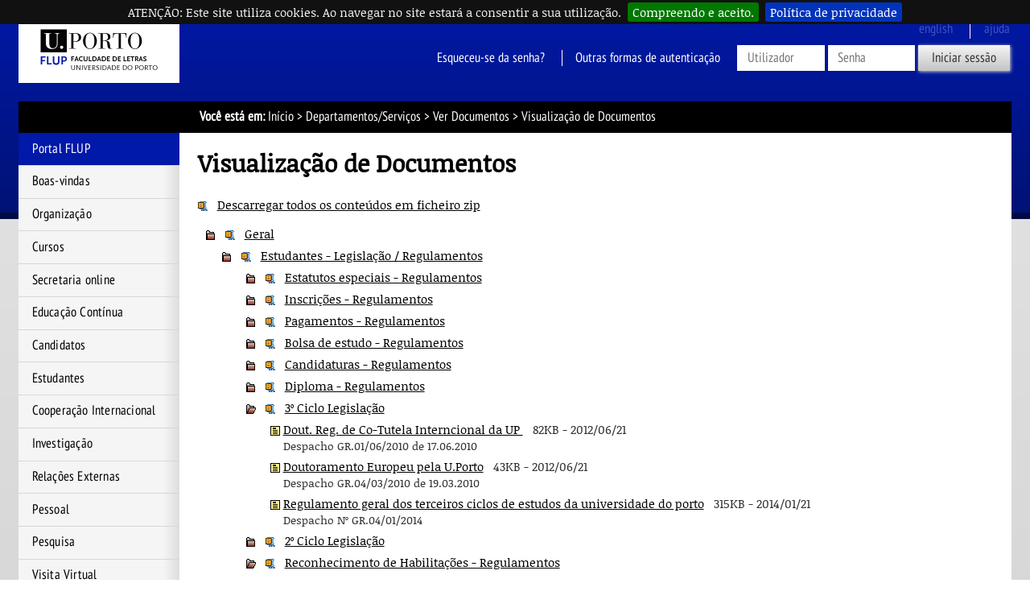

--- FILE ---
content_type: text/css; charset=iso-8859-15
request_url: https://sigarra.up.pt/flup/pt/css/10559
body_size: 15202
content:
/* S4G-DivDefault */

a.validacao-invalidado:link, a.validacao-invalidado:visited {
text-decoration: none;
color: #000;
}
a.validacao-validado:link, a.validacao-validado:visited {
text-decoration: none;
color: #000;
font-weight: bold;
}
div#barralocalizacao a:link, div#barralocalizacao a:visited {
text-decoration: none;
color: #000;
}
div#caixa-atalhos-conteudo a:link, div#caixa-atalhos-conteudo a:visited {
color: #000;
text-decoration: none;
}
div.caixa-opcoes-conteudo a:link, div.caixa-opcoes-conteudo a:visited  {
text-decoration: none;
color: #000;
}
div#menu-navegacao-conteudo a:link, div#menu-navegacao-conteudo a:visited {
text-decoration: none;
color: #000;
}
span#imprimir-extra a:link, span#recomendar a:link, span#favoritos a:link, span#voltar-topo a:link, span#imprimir-extra a:visited, span#recomendar a:visited, span#favoritos a:visited, span#voltar-topo a:visited {
text-decoration: none;
color: #000;
}
span#rodape-copyright a:link, span#rodape-termos a:link, span#rodape-acessibilidade a:link, span#rodape-az a:link, span#rodape-copyright a:visited, span#rodape-termos a:visited, span#rodape-acessibilidade a:visited, span#rodape-az a:visited {
text-decoration: none;
color: #000;
font-weight: bold;
}
a.validacao-invalidado:active, a.validacao-invalidado:hover {
text-decoration: underline;
color: #f00;
}
a.validacao-validado:active, a.validacao-validado:hover {
text-decoration: underline;
color: #f00;
font-weight: bold;
}
div#barralocalizacao a:active, div#barralocalizacao a:hover {
text-decoration: underline;
color: #f00;
}
div#caixa-atalhos-conteudo a:active, div#caixa-atalhos-conteudo a:hover {
color: #f00;
text-decoration: underline;
}
div.caixa-opcoes-conteudo a:active, div.caixa-opcoes-conteudo a:hover {
text-decoration: underline;
color: #f00;
}
div#menu-navegacao-conteudo a:active, div#menu-navegacao-conteudo a:hover {
text-decoration: underline;
color: #f00;
}
span#imprimir-extra a:active, span#recomendar a:active, span#favoritos a:active, span#voltar-topo a:active, span#imprimir-extra a:hover, span#recomendar a:hover, span#favoritos a:hover, span#voltar-topo a:hover {
text-decoration: underline;
color: #f00;
}
span#rodape-copyright a:active, span#rodape-termos a:active, span#rodape-acessibilidade a:active, span#rodape-az a:active, span#rodape-copyright a:hover, span#rodape-termos a:hover, span#rodape-acessibilidade a:hover, span#rodape-az a:hover {
text-decoration: underline;
color: #f00;
font-weight: bold;
}
div#caixa-validacao-conteudo a.federacao:visited, div#caixa-validacao-conteudo a.federacao:active, div#caixa-validacao-conteudo a.federacao:link {
background: url(../imagens/autenticacaoAAI-hover) no-repeat scroll 0 0 transparent;
display: block;
width: 84px;
height: 40px;
padding: 0;
margin: 0 auto 0 auto;
}
div#conteudo a.federacao:visited, div#conteudo a.federacao:active, div#conteudo a.federacao:link {
background: url(../imagens/autenticacaoAAI_central-hover) no-repeat scroll 0 0 transparent;
width: 303px;
height: 80px;
padding: 0;
margin: 0 auto 0 auto;
display: block;
}
div#conteudo-extra a.federacao:visited, div#conteudo-extra a.federacao:active, div#conteudo-extra a.federacao:link {
background: url(../imagens/autenticacaoAAI_central-hover) no-repeat scroll 0 0 transparent;
width: 303px;
height: 80px;
padding: 0;
margin: 0 auto 0 auto;
display: block;
}
div#conteudo-principal a.federacao:visited, div#conteudo-principal a.federacao:active, div#conteudo-principal a.federacao:link {
background: url(../imagens/autenticacaoAAI_central-hover) no-repeat scroll 0 0 transparent;
width: 303px;
height: 80px;
padding: 0;
margin: 0 auto 0 auto;
display: block;
}
div#conteudo-total a.federacao:visited, div#conteudo-total a.federacao:active, div#conteudo-total a.federacao:link {
background: url(../imagens/autenticacaoAAI_central-hover) no-repeat scroll 0 0 transparent;
width: 303px;
height: 80px;
padding: 0;
margin: 0 auto 0 auto;
display: block;
}
div#caixa-validacao-conteudo a.federacao:hover {
background: url(../imagens/autenticacaoAAI-hover) no-repeat scroll 0 -44px transparent;
display: block;
width: 84px;
height: 40px;
padding: 0;
margin: 0 auto 0 auto;
}
div#conteudo a.federacao:hover {
background: url(../imagens/autenticacaoAAI_central-hover) no-repeat scroll 0 -84px transparent;
width: 303px;
height: 80px;
padding: 0;
margin: 0 auto 0 auto;
display: block;
}
div#conteudo-extra a.federacao:hover {
background: url(../imagens/autenticacaoAAI_central-hover) no-repeat scroll 0 -84px transparent;
width: 303px;
height: 80px;
padding: 0;
margin: 0 auto 0 auto;
display: block;
}
div#conteudo-principal a.federacao:hover {
background: url(../imagens/autenticacaoAAI_central-hover) no-repeat scroll 0 -84px transparent;
width: 303px;
height: 80px;
padding: 0;
margin: 0 auto 0 auto;
display: block;
}
div#conteudo-total a.federacao:hover {
background: url(../imagens/autenticacaoAAI_central-hover) no-repeat scroll 0 -84px transparent;
width: 303px;
height: 80px;
padding: 0;
margin: 0 auto 0 auto;
display: block;
}
a.ajuda-geral, span.ajuda-geral {
width: 20px;
height: 20px;
background-image: url(../imagens/BfsAjuda);
background-repeat: no-repeat;
margin: 0 .5em 0 .5em;
vertical-align: middle;
}
a.autenticacao-off {
height: 20px;
background-image: url(../imagens/BfsAutenticadoOff);
background-repeat: no-repeat;
margin: 0 .5em;
padding-left: 30px;
vertical-align: middle;
text-indent: 0;
}
a.autenticacao-on, span.autenticacao-on {
width: 20px;
height: 20px;
background-image: url(../imagens/BfsAutenticado);
background-repeat: no-repeat;
margin: 0 .5em;
vertical-align: middle;
}
a.correspondencia, span.correspondencia {
width: 20px;
height: 20px;
background-image: url(../imagens/BfsCorrespondencia);
background-repeat: no-repeat;
margin: 0 .5em;
vertical-align: middle;
}
a.idioma-en, span.idioma-en {
width: 20px;
height: 20px;
background-image: url(../imagens/BfsIngles);
background-repeat: no-repeat;
margin: 0 .5em;
vertical-align: middle;
}
a.idioma-pt, span.idioma-pt {
width: 20px;
height: 20px;
background-image: url(../imagens/BfsPortugues);
background-repeat: no-repeat;
margin: 0 .5em;
vertical-align: middle;
}
a.imprimir, span.imprimir {
width: 20px;
height: 20px;
background-image: url(../imagens/BfsImprimir);
background-repeat: no-repeat;
margin: 0 .5em;
vertical-align: middle;
}
a.notificacao, span.notificacao {
width: 20px;
height: 20px;
background-image: url(../imagens/BfsNotificacao);
background-repeat: no-repeat;
margin: 0 .5em;
vertical-align: middle;
}
body {
font-family: Calibri, Arial, sans-serif;
font-size: .8em;
}
div#barralocalizacao {
padding: 5px;
border: 1px solid #d7d7d7;
background-color: #ebebeb;
margin: .5em 0;
}
div.bfs {
margin-top: 40px;
}
div#cabecalho {
height: 80px;
margin: 0 0 .5em 0;
border: 1px solid #d7d7d7;
background-color: #d7d7d7;
background-position: center;
background-repeat: repeat-x;
vertical-align: middle;
padding: 0;
}
div#cabecalho-conteudo-1 {
position: absolute;
top: .5em;
left: 230px;
text-align: left;
height: 80px;
vertical-align: middle;
}
div#cabecalho-conteudo-1 img {
vertical-align: text-bottom;
}
div#cabecalho-conteudo-1 img.autenticacao-foto {
vertical-align:middle;
}
div#cabecalho-conteudo-2 {
position: absolute;
top: 10px;
right: 10px;
text-align: left;
height: 80px;
vertical-align: top;
}
div#cabecalho-par-quadra {
display: inline;
}
div#caixa-atalhos {
padding: 0;
margin: 0 0 .6em 0;
}
div#caixa-atalhos-cabecalho {
padding: 5px;
border: 1px solid #d7d7d7;
background-color: #ebebeb;
margin: 0;
font-weight: bold;
}
div#caixa-atalhos-conteudo {
padding: .5em;
border: 1px solid #ebebeb;
background-color: #ffffff;
margin: .2em 0 0 0;
vertical-align: top;
}
div#caixa-atalhos-conteudo ul {
margin: 0 0 0 .6em;
padding: 0 0 0 .6em;
}
div#caixa-avisos {
padding: 0;
margin: 0 0 .6em 0;
}
div#caixa-avisos-cabecalho {
padding: 5px;
border: 1px solid #d7d7d7;
background-color: #ebebeb;
margin: 0;
font-weight: bold;
}
div#caixa-avisos-conteudo {
padding: .5em;
border: 1px solid #ebebeb;
background-color: #ffffff;
margin: 0;
vertical-align: top;
}
div#caixa-avisos-conteudo ul {
margin: 0 0 0 .6em;
padding: 0 0 0 .6em;
}
div#caixa-campus-cabecalho {
padding: 5px;
border: 1px solid #d7d7d7;
background-color: #ebebeb;
margin: 0;
font-weight: bold;
}
div#caixa-campus-conteudo {
background-color: #FFFFFF;
border: 1px solid #EBEBEB;
margin: .2em 0 0 0;
padding: 0.5em;
text-align: center;
vertical-align: top;
}
div.caixa-legenda {
padding: 0;
margin: 0 0 .6em 0;
}
div.caixa-legenda-cabecalho {
padding: 5px;
border: 1px solid #d7d7d7;
background-color: #ebebeb;
margin: 0;
font-weight: bold;
}
div.caixa-legenda-conteudo {
padding: .5em;
border: 1px solid #ebebeb;
background-color: #ffffff;
margin: .2em 0 0 0;
vertical-align: top;
}
div.caixa-legenda-conteudo li {
margin-bottom: .2em;
}
div.caixa-legenda-conteudo ul {
margin: 0 0 0 .6em;
padding: 0 0 0 .6em;
}
div.caixa-opcoes {
padding: 0;
margin: 0 0 .6em 0;
}
div.caixa-opcoes-cabecalho {
padding: 5px;
border: 1px solid #d7d7d7;
background-color: #ebebeb;
margin: 0;
font-weight: bold;
}
div.caixa-opcoes-conteudo {
padding: .5em;
border: 1px solid #ebebeb;
background-color: #ffffff;
margin: .2em 0 0 0;
vertical-align: top;
}
div.caixa-opcoes-conteudo li {
margin-bottom: .2em;
}
div.caixa-opcoes-conteudo ul {
margin: 0 0 0 .6em;
padding: 0 0 0 .6em;
}
div#caixa-validacao {
padding: 0;
margin: 0 0 .6em 0;
}
div#caixa-validacao-cabecalho {
padding: 5px;
border: 1px solid #d7d7d7;
background-color: #ebebeb;
margin: 0;
font-weight: bold;

}
div#caixa-validacao-conteudo {
padding: .5em;
border: 1px solid #ebebeb;
background-color: #ffffff;
margin: 0;
vertical-align: top;
text-align: center;
}
div#caixa-validacao-conteudo img.federacao {
border: 0;
/* text-align:center; */
margin: 0 auto;
}
div#caixa-validacao-conteudo p.ajuda {
margin: 0 0 1em 0;

}
div#colunaextra {
width: 150px;
margin: 0 0 0 .4em;
padding: 0;
float: right;
vertical-align: top;
display: block;
}
div#colunaprincipal {
width: 150px;
padding: 0;
margin: 0 .4em 0 0;
float:left;
vertical-align: top;
display: block;
}
div#conteudo {
padding: 0 .5em .5em .5em;
border: 0px solid #ebebeb;
background-color: #ffffff;
vertical-align: top;
overflow: auto;
/* position: relative; IE Fault */
min-height: 800px;
}
div#conteudo-extra {
padding: .5em 0 .5em .5em;
border: 0px solid #ebebeb;
background-color: #ffffff;
margin: .4em 0 .4em 150px;
vertical-align: top;
overflow: auto;
width: auto;
position: relative;
}
div#conteudoinner {
position: relative;
}
div#conteudo-principal {
padding: .5em .5em .5em 0;
border: 0px solid #ebebeb;
background-color: #ffffff;
margin: .4em 150px .4em 0;
vertical-align: top;
overflow: auto;
width: auto;
position: relative;
}
div#conteudo-total {
padding: .5em 0;
border: 0px solid #ebebeb;
background-color: #ffffff;
margin: .4em 0;
vertical-align: top;
overflow: auto;
width: auto;
position: relative;
}
div#debug {
padding: 10px;
margin: 10px;
}
div#envolvente {
/* min-height: 600px; */
}
div#ferramentas {
padding: .5em;
background-color: #EBEBEB;
border: 1px solid #D7D7D7;
margin: .5em 0 .5em 0;
}
div#ferramentas img {
padding-left: .5em;
text-decoration: none;
border: 0;
}
div#layout0 {
background-color: #FFF;
padding: .5em 1em;
}
div.limpar {
clear:both;
height:1px;
font-size:1px;
border:none;
margin:0; padding:0;
}
div#menu-navegacao {
padding: 0;
margin: 0 0 .6em 0;
}
div#menu-navegacao-cabecalho {
padding: 5px;
border: 1px solid #d7d7d7;
background-color: #ebebeb;
margin: 0;
font-weight: bold;
}
div#menu-navegacao-conteudo {
padding:0;
border-top: 1px solid #ebebeb;
border-right: 1px solid #ebebeb;
border-bottom: 0px solid #ebebeb;
border-left: 1px solid #ebebeb;
background-color: #ffffff;
margin: .2em 0 0 0;
vertical-align: top;
}
div#menu-navegacao-conteudo ul {
margin: 0;
padding: 0;
}
div#menu-navegacao-conteudo ul li {
list-style: none;
list-style-type: none;
padding: .4em;
border-bottom: 1px solid #d7d7d7;
background-position: center;
background-repeat: repeat-x;

}
div.portlet-legenda-cabecalho {
background-color: #EBEBEB;
border: 1px solid #D7D7D7;
font-weight: bold;
margin: 0;
padding: 5px;
}
div.portlet-legenda-conteudo {
background-color: #FFFFFF;
border: 1px solid #EBEBEB;
margin: 0;
padding: 0.5em;
vertical-align: top;
}
div.portlet-legenda-conteudo ul {
list-style-type: none;
margin: 0;
padding: 0;
}
div.portlet-legenda-conteudo ul li {
list-style-type: none;
padding: .2em .6em;
}
div#rodape {
padding: .5em;
background-color: #d7d7d7;
background-position: center;
background-repeat: repeat-x;
border: 1px solid #D7D7D7;
margin: 0;
vertical-align: top;
}
div.saltar {
position:absolute; 
left:-1000px; 
top:-1000px; 
width:1px; 
height:1px; 
overflow:hidden;
z-index: 5000;
}
div.saltar a {
color: #fff;
}
div.saltar:focus {
position: absolute;
top: 2em;
left: 2em;
width:auto; 
height:auto;
background-color: #000;
color: #fff;
padding: 1em 2em;
font-weight: bold;
font-size: 1.2em;
box-shadow: 2px 2px 4px #666;
}
img {
border: 0;
}
img.ajuda {
margin-top: 37px;
margin-left: 10px;
}
img.autenticacao-foto {
height: 20px;
vertical-align:middle;
}
img.destaque {
display: inline;
}
img.federacao {
border: 0;
}
img.idioma {
margin-top: 37px;
}
img.imprimir {
margin-top: 37px;
margin-left: 10px;
}
img#logotipo {
width: 200px;
height: 68px;
border: 0;
padding: 6px;
}
img.validacao {
margin-top: 37px;
margin-left: 10px;
}
li#caixa-atalhos-conteudo-adicionar {
list-style-image: url(../imagens/Atalho);
}
li#caixa-atalhos-conteudo-lista {
list-style-image: url(../imagens/AtalhosLista);
}
li#caixa-atalhos-conteudo-portal {
list-style-image: url(../imagens/AtalhosPortal);
}
li.mais {
margin-left: 15px;
margin-bottom : 0px;
margin-top : 0px;
margin-right: 0px;
padding-left : 0px;
padding-right : 0px;
list-style-image: url("../imagens/ListaMais");

}
li.menos {
margin-left: 15px;
margin-bottom : 0px;
margin-top : 0px;
margin-right: 0px;
padding-left : 0px;
padding-right : 0px;
list-style-image: url("../imagens/ListaMenos");

}
li.prioridade1 {
list-style-image: url(../imagens/Prioridade-1);
}
li.prioridade2 {
list-style-image: url(../imagens/Prioridade-2);
}
li.prioridade3 {
list-style-image: url(../imagens/Prioridade-3);
}
li.prioridade4 {
list-style-image: url(../imagens/Prioridade-4);
}
li.prioridade5 {
list-style-image: url(../imagens/Prioridade-5);
}
span#acessibilidade {
display:none;
}
span#favoritos a:after {
content: url(../imagens/Favoritos);
padding: 0 0 0 .5em;
}
span#imprimir-extra:after, span#recomendar:after, span#favoritos:after {
content: " | ";
color: #000;
}
span#imprimir-extra:after, span#recomendar:after, span#favoritos:after, span#partilhar:after {
content: " | ";
color: #000;
}
span#partilhar a:after {
content: url(../imagens/AddThis);
padding: 0 0 0 .5em;

}
span#recomendar a:after {
content: url(../imagens/Recomendar);
padding: 0 0 0 .5em;
}
span.separador {
display: none;
}
span#voltar-topo a:after {
content: url(../imagens/Topo);
padding: 0 0 0 .5em;
}
ul.mais {
margin: 0 0 0 15px;
padding: 0;



}
ul.mais li {
list-style-image: url(../imagens/ListaMais);


}
ul.menos {
margin: 0 0 0 15px;
padding: 0;


}
ul.menos li {
list-style-image: url(../imagens/ListaMenos);

}
ul.menos ul li {
list-style-image: url("../imagens/ListaNada");
}


--- FILE ---
content_type: text/css; charset=iso-8859-15
request_url: https://sigarra.up.pt/flup/pt/css/10603
body_size: 2289
content:
/* STORK */

div#caixa-validacao-conteudo a.stork:visited, div#caixa-validacao-conteudo a.stork:active, div#caixa-validacao-conteudo a.stork:link {
background: url(../imagens/autenticacaoSTORK-hover) no-repeat scroll 0 0 transparent;
display: block;
width: 84px;
height: 40px;
padding: 0;
margin: 0 auto 0 auto;
}
div#conteudo a.stork:visited, div#conteudo a.stork:active, div#conteudo a.stork:link {
background: url(../imagens/autenticacaoSTORK_central-hover) no-repeat scroll 0 0 transparent;
width: 303px;
height: 80px;
padding: 0;
margin: 0 auto 0 auto;
display: block;
}
div#conteudo-extra a.stork:visited, div#conteudo-extra a.stork:active, div#conteudo-extra a.stork:link {
background: url(../imagens/autenticacaoSTORK_central-hover) no-repeat scroll 0 0 transparent;
width: 303px;
height: 80px;
padding: 0;
margin: 0 auto 0 auto;
display: block;
}
div#conteudo-principal a.stork:visited, div#conteudo-principal a.stork:active, div#conteudo-principal a.stork:link {
background: url(../imagens/autenticacaoSTORK_central-hover) no-repeat scroll 0 0 transparent;
width: 303px;
height: 80px;
padding: 0;
margin: 0 auto 0 auto;
display: block;
}
div#conteudo-total a.stork:visited, div#conteudo-total a.stork:active, div#conteudo-total a.stork:link {
background: url(../imagens/autenticacaoSTORK_central-hover) no-repeat scroll 0 0 transparent;
width: 303px;
height: 80px;
padding: 0;
margin: 0 auto 0 auto;
display: block;
}
div#caixa-validacao-conteudo a.stork:hover {
background: url(../imagens/autenticacaoSTORK-hover) no-repeat scroll 0 -44px transparent;
}
div#conteudo a.stork:hover, div#conteudo-extra a.stork:hover, div#conteudo-principal a.stork:hover, div#conteudo-total a.stork:hover {
background: url(../imagens/autenticacaoSTORK_central-hover) no-repeat scroll 0 -84px transparent;
width: 303px;
height: 80px;
padding: 0;
margin: 0 auto 0 auto;
display: block;
}
div.stork {
text-align: center;
}
div.stork-escolha {
height: 30em;
display: block;
}
div.stork-escolha-lista {
float: right;
width: 70%;
}
div.stork-escolha-lista img {
border: 1px solid #000;
margin: .3em .5em 0 .2em;
width: 24px;
height: 16px;
}
div.stork-escolha-lista input {
margin-left: 2em;
}
div.stork-escolha-logotipo {
width: 30%;
float: left;
text-align: right;
}
img.stork_central {
float:left;
}


--- FILE ---
content_type: text/css; charset=iso-8859-15
request_url: https://sigarra.up.pt/flup/pt/css/10607
body_size: 5744
content:
/* CONTEUDOS */

div#conteudo-extra p.conteudosnivel1, div#conteudo p.conteudosnivel1 {
margin : 6px 10px 6px 10px;
}
div#conteudo-extra p.conteudosnivel10, div#conteudo p.conteudosnivel10 {
margin : 6px 10px 6px 270px;
}
div#conteudo-extra p.conteudosnivel2, div#conteudo p.conteudosnivel2 {
margin : 6px 10px 6px 30px;
}
div#conteudo-extra p.conteudosnivel3, div#conteudo p.conteudosnivel3 {
margin : 6px 10px 6px 60px;
}
div#conteudo-extra p.conteudosnivel4, div#conteudo p.conteudosnivel4 {
margin : 6px 10px 6px 90px;
}
div#conteudo-extra p.conteudosnivel5, div#conteudo p.conteudosnivel5 {
margin : 6px 10px 6px 120px;
}
div#conteudo-extra p.conteudosnivel6, div#conteudo p.conteudosnivel6 {
margin : 6px 10px 6px 150px;
}
div#conteudo-extra p.conteudosnivel7, div#conteudo p.conteudosnivel7 {
margin : 6px 10px 6px 180px;
}
div#conteudo-extra p.conteudosnivel8, div#conteudo p.conteudosnivel8 {
margin : 6px 10px 6px 210px;
}
div#conteudo-extra p.conteudosnivel9, div#conteudo p.conteudosnivel9 {
margin : 6px 10px 6px 240px;
}
#facebox .body {
width: 600px;
}
.filetree li.expandable span.folder {
background: url(../imagens/PastaFechada) 0 0 no-repeat; 
}
.filetree li.expandable span.folderSeg {
background: url(../imagens/PastaFechadaSeg) 0 0 no-repeat; 
}
.filetree span.file {
 background: url(../imagens/Documento) 0 0 no-repeat; 
}
.filetree span.fileSum {
 background: url(../imagens/DocumentoSum) 0 0 no-repeat; 
}
.filetree span.fileTexto {
 background: url(../imagens/CONTEUDOS-Texto) 0 0 no-repeat; 
}
.filetree span.fileTextoSum {
 background: url(../imagens/CONTEUDOS-TextoSum) 0 0 no-repeat; 
}
.filetree span.fileWeb {
 background: url(../imagens/DocumentoWeb) 0 0 no-repeat; 
}
.filetree span.fileWebSum {
 background: url(../imagens/DocumentoWebSum) 0 0 no-repeat; 
}
.filetree span.folder {
background: url(../imagens/Pasta) 0 0 no-repeat;

}
.filetree span.folder, .filetree span.folderSeg, .filetree span.fileSum, .filetree span.file, .filetree span.fileTexto, .filetree span.fileTextoSum, .filetree span.fileWeb, .filetree span.fileWebSum {
padding: 1px 0 4px 24px; display: block;
}
.filetree span.folderSeg {
background: url(../imagens/PastaSeg) 0 0 no-repeat;
}
li.pesquisaitem {
padding-bottom:10px;
}
.pesquisacontexto {
font-size : 0.9em;
font-style : italic;
}
span#conteudosLink {
color: #f00;
text-decoration: underline;
cursor : pointer;
}
table.treeTable span.file {
 background: url(../imagens/Documento) 0 0 no-repeat; 
}
table.treetable span.file {
 background: url(../imagens/Documento) 0 0 no-repeat; 
}
table.treeTable span.file, table.treeTable span.fileSum, table.treeTable span.fileTexto, table.treetable span.fileTextoSum, table.treeTable span.fileWeb, table.treeTable span.fileWebSum {
margin-left: -19px;
padding-left: 19px;
}
table.treetable span.file, table.treetable span.fileSum, table.treetable span.fileTexto, table.treetable span.fileTextoSum, table.treetable span.fileWeb, table.treetable span.fileWebSum {
margin-left: -19px;
padding-left: 19px;
}
table.treeTable span.fileSum {
 background: url(../imagens/DocumentoSum) 0 0 no-repeat; 
}
table.treetable span.fileSum {
 background: url(../imagens/DocumentoSum) 0 0 no-repeat; 
}
table.treeTable span.fileTexto {
 background: url(../imagens/CONTEUDOS-Texto) 0 0 no-repeat; 
}
table.treetable span.fileTexto {
 background: url(../imagens/CONTEUDOS-Texto) 0 0 no-repeat; 
}
table.treetable span.fileTextoSum {
 background: url(../imagens/CONTEUDOS-TextoSum) 0 0 no-repeat; 
}
table.treeTable span.fileWeb {
 background: url(../imagens/DocumentoWeb) 0 0 no-repeat; 
}
table.treetable span.fileWeb {
 background: url(../imagens/DocumentoWeb) 0 0 no-repeat; 
}
table.treeTable span.fileWebSum {
 background: url(../imagens/DocumentoWebSum) 0 0 no-repeat; 
}
table.treetable span.fileWebSum {
 background: url(../imagens/DocumentoWebSum) 0 0 no-repeat; 
}
table.treetable span.folderEmpty {
 background: url(../imagens/PastaVazia) 0 0 no-repeat; 
margin-left: -19px; 
padding-left: 19px;
}
table.treeTable span.folderSeg {
 background: url(../imagens/PastaFechadaSeg) 0 0 no-repeat; 
margin-left: -19px; 
padding-left: 19px;
}
table.treetable span.folderSeg {
 background: url(../imagens/PastaSeg) 0 0 no-repeat; 
margin-left: -19px; 
padding-left: 19px;
}
table.treetable span.indenter {
display: inline-block;
  margin: 0;
  padding: 0;
  text-align: right;

  /* Disable text selection of nodes (for better DD UX) */
  user-select: none;
  -khtml-user-select: none;
  -moz-user-select: none;
  -o-user-select: none;
  -webkit-user-select: none;

  /* Force content-box box model for indenter (Bootstrap compatibility) */
  -webkit-box-sizing: content-box;
  -moz-box-sizing: content-box;
  box-sizing: content-box;

  width: 19px;
}
table.treetable span.indenter a {
background-position: left center;
  background-repeat: no-repeat;
  display: inline-block;
  text-decoration: none;
  width: 19px;
}
table.treeTable tr span.indenter a {
outline: none; /* Expander shows outline after upgrading to 3.0 (#141) */
}
table.treeTable tr td:nth-child(1) {
padding-left: 20px;
}
table.treeTable tr.accept {
background-color: #a3bce4;
  color: #fff
}
table.treetable tr.collapsed span.indenter a {
background-image: url(../imagens/PastaFechada);
}
table.treetable tr.expanded span.indenter a {
background-image: url(../imagens/Pasta);
}
table.treetable tr.selected {
background-color: #fff200;
color: #000;

}
.textopequeno {
font-size : 0.9em;
}
.textopequenoconteudos {
font-size : 0.9em;
margin-left : 16px;
margin-top : 4px;
margin-bottom : 6px;
margin-right : 10px;
}
.treeTable tr.collapsed td .expander {
background-image: url(../imagens/PastaFechada);
}
.treeTable tr.expanded td .expander {
background-image: url(../imagens/Pasta);
}
